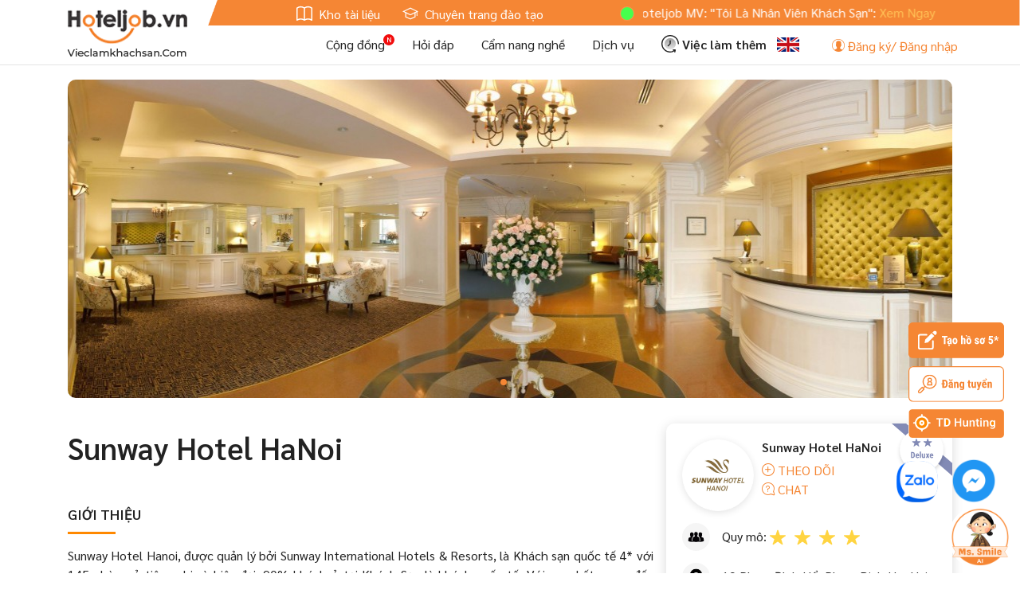

--- FILE ---
content_type: text/html; charset=UTF-8
request_url: https://www.hoteljob.vn/gian-tuyen-dung/4889-sunway-hotel-hanoi
body_size: 18281
content:
    <!DOCTYPE html>
    <html lang="vi">
    <head>
        <meta charset="utf-8">
        <title>Sunway Hotel HaNoi Tuyển dụng 4889 - Hoteljob.vn</title>
        <meta id="description" name="description" content="Sunway Hotel HaNoi tuyển dụng nhiều vị trí, việc làm tại Sunway Hotel HaNoi. Thông tin tuyển dụng Sunway Hotel HaNoi trên Hoteljob.vn - 4889">
<meta id="organization-Email" name="organization-Email" content="info@hoteljob.vn">
<meta id="copyright" name="copyright" content="Copyright 2010 - Hoteljob - info@hoteljob.vn - 84-4-62750274">
<meta id="google-site-verification" name="google-site-verification" content="Ww5OvK9i-IN20sR4-Lklx3ztFAHPezL9YzgPZogABzQ">
<meta id="coverage" name="coverage" content="Worldwide">
<meta id="identifier" name="identifier" content="https://www.hoteljob.vn/">
<meta id="robots" name="robots" content="index, follow">
<meta id="googlebot" name="googlebot" content="index, follow">
<meta id="meta_h1" name="meta_h1" content="Website tuyển dụng việc làm Nhà hàng, khách sạn Hoteljob.vn">
<meta id="anchortext" name="anchortext" content="&lt;p style=&quot;text-align: center;margin: 0;&quot;&gt;&lt;a href=&quot;http://www.hoteljob.vn/&quot; style=&quot;color:inherit&quot;&gt;việc làm nhà hàng&lt;/a&gt;, 
&lt;a style=&quot;color:inherit&quot; href=&quot;https://www.hoteljob.vn/&quot;&gt;tuyển dụng nhà hàng&lt;/a&gt;, 
&lt;a style=&quot;color:inherit&quot; href=&quot;https://www.hoteljob.vn/&quot;&gt;việc làm nhà hàng khách sạn&lt;/a&gt;&lt;/p&gt;">
<meta id="event_text" name="event_text" content="Hoteljob.vn - Ngày hội tuyển dụng online tại Đà Nẵng - Hội An. Với hơn 500 khách sạn - nhà hàng - resort và 30,000 ứng viên">
<meta id="fb:app_id" property="fb:app_id" content="379753625503662">
<meta id="og:url" property="og:url" content="https://www.hoteljob.vn/gian-tuyen-dung/4889-sunway-hotel-hanoi">
<meta id="og:type" property="og:type" content="article">
<meta id="og:title" property="og:title" content="Sunway Hotel HaNoi Tuyển dụng 4889 - Hoteljob.vn">
<meta id="og:description" property="og:meta_description" content="Sunway Hotel HaNoi tuyển dụng nhiều vị trí, việc làm tại Sunway Hotel HaNoi. Thông tin tuyển dụng Sunway Hotel HaNoi trên Hoteljob.vn - 4889">
<meta id="og:image" property="og:image" content="https://www.hoteljob.vn/uploads/images/2022/07/20/62d75fa7231de7_42313392.jpg">
<link href="/assets4/css/cropper.css" rel="stylesheet">
<link href="/cong-dong/frontend/js/notification/notification.css?v=20251028002" rel="stylesheet">        <meta name="csrf-param" content="_csrf">
    <meta name="csrf-token" content="MG1VbnFuVUdCIDsnBFssLWYyEjcTNhgVVCIYHEQ2GDNTPxkBJil4Pw==">
        <link rel="canonical" href="https://www.hoteljob.vn/gian-tuyen-dung/4889-sunway-hotel-hanoi"/>
        <meta name="viewport"
              content="width=device-width, height=device-height, initial-scale=1.0, maximum-scale=1.0, user-scalable=no">
        <link href="/public/htj/style.min.css?v=20251028002" rel="stylesheet">
        <link href="/assets_2020/css/custom_home.css?v=20251028002" rel="stylesheet">
        <link href="https://fonts.googleapis.com/css2?family=Sarabun:wght@300;400;500;600&display=swap"
              rel="stylesheet">
        <link rel="stylesheet" href="https://cdnjs.cloudflare.com/ajax/libs/font-awesome/6.2.1/css/all.min.css"
              integrity="sha512-MV7K8+y+gLIBoVD59lQIYicR65iaqukzvf/nwasF0nqhPay5w/9lJmVM2hMDcnK1OnMGCdVK+iQrJ7lzPJQd1w=="
              crossorigin="anonymous" referrerpolicy="no-referrer"/>

        <!-- Google Snippets -->
        <script type="application/ld+json">
{"@context":"http:\/\/schema.org","@type":"WebSite","url":"https:\/\/www.hoteljob.vn","potentialAction":{"@type":"SearchAction","target":"https:\/\/www.hoteljob.vn\/tim-viec?keyword={search_term_string}","query-input":"required name=search_term_string"}}</script>        <script type="application/ld+json">
{"@context":"http:\/\/schema.org","@type":"Organization","url":"https:\/\/www.hoteljob.vn","contactPoint":[{"@type":"ContactPoint","telephone":"+84 091 949 0330","contactType":"customer service"}]}</script>        <script type="application/ld+json">
{"@context":"http:\/\/schema.org","@type":"Organization","url":"https:\/\/www.hoteljob.vn","logo":"https:\/\/www.hoteljob.vn\/images\/hoteljob.png"}</script>        <script type="application/ld+json">
{"@context":"http:\/\/schema.org","@type":"Person","name":"SANTA VIETNAM","url":"https:\/\/www.hoteljob.vn","sameAs":["https:\/\/www.facebook.com\/hoteljob.vn","https:\/\/www.linkedin.com\/company\/hoteljob-viec-lam-khach-san-nha-hang","https:\/\/www.youtube.com\/c\/HoteljobTV"]}</script>                <script type="application/ld+json">
{"@context":"https:\/\/schema.org","@type":"Corporation","name":"Hoteljob.vn","url":"https:\/\/www.hoteljob.vn\/","logo":"https:\/\/www.hoteljob.vn\/public\/images\/logo\/hoteljob_main.png","sameAs":["https:\/\/www.facebook.com\/hoteljob.vn","https:\/\/twitter.com\/hotel_job_vn","https:\/\/www.youtube.com\/channel\/UC4w0qoY99klgkUUUsDnnGsg\/about","https:\/\/www.linkedin.com\/company\/hoteljob-viec-lam-khach-san-nha-hang\/","https:\/\/www.pinterest.com\/hoteljobvietnam","https:\/\/hoteljobvn.tumblr.com\/","https:\/\/git.project-hobbit.eu\/hoteljobvietnam","https:\/\/www.hoteljob.vn\/"]}</script>        <script type="application/ld+json">
{"@context":"https:\/\/schema.org","@type":"LocalBusiness","name":"Hoteljob.vn","image":"https:\/\/www.hoteljob.vn\/public\/images\/logo\/hoteljob_main.png","@id":"","url":"https:\/\/www.hoteljob.vn\/","telephone":"091 949 0330","priceRange":"VN\u0110","address":{"@type":"PostalAddress","streetAddress":"17 Nguyen Phan Vinh, Cam An, Hoi An, Quang Nam, Viet Nam","addressLocality":"Hoi An","postalCode":"560000","addressCountry":"VN"},"geo":{"@type":"GeoCoordinates","latitude":15.9075971,"longitude":108.3464133},"openingHoursSpecification":{"@type":"OpeningHoursSpecification","dayOfWeek":["Monday","Tuesday","Wednesday","Thursday","Friday","Saturday","Sunday"],"opens":"00:00","closes":"23:59"},"sameAs":["https:\/\/www.facebook.com\/hoteljob.vn","https:\/\/twitter.com\/hotel_job_vn","https:\/\/www.youtube.com\/channel\/UC4w0qoY99klgkUUUsDnnGsg\/about","https:\/\/www.linkedin.com\/company\/hoteljob-viec-lam-khach-san-nha-hang\/","https:\/\/www.pinterest.com\/hoteljobvietnam","https:\/\/hoteljobvn.tumblr.com\/","https:\/\/git.project-hobbit.eu\/hoteljobvietnam","https:\/\/www.hoteljob.vn\/"]}</script>        <!-- End Google Snippets -->

        <script type="text/javascript">
            var baseUrl = 'https://www.hoteljob.vn/';
            var isMobile = 0;
            var user_id = 0;
        </script>

        <script type="application/ld+json">
            {
                "@context": "https://schema.org",
                "@type": "Corporation",
                "name": "Tuyển dụng khách sạn, việc làm khách sạn, nhà hàng - Hoteljob.vn",
                "alternateName": "Hoteljob",
                "url": "https://www.hoteljob.vn/",
                "logo": "https://www.hoteljob.vn/public/images/logo/hoteljob_main.png",
                "contactPoint": {
                    "@type": "ContactPoint",
                    "telephone": "091.949.0330",
                    "contactType": "technical support",
                    "contactOption": "TollFree",
                    "areaServed": "VN",
                    "availableLanguage": "Vietnamese"
                },
                "sameAs": [
                    "https://www.youtube.com/@hoteljob_vn",
                    "https://www.pinterest.com/hoteljob_vn/",
                    "https://x.com/_hoteljob",
                    "https://www.reddit.com/user/hoteljob_vn/",
                    "https://www.behance.net/hoteljob",
                    "https://www.deviantart.com/hoteljob",
                    "https://www.band.us/band/99166112",
                    "https://www.instapaper.com/p/hoteljob"
                    "https://www.facebook.com/hoteljob.vn"
                    "https://www.linkedin.com/company/hoteljob-viec-lam-khach-san-nha-hang"
                ]
            }
        </script>

        <script type="application/ld+json">
            {
                "@context": "https://schema.org",
                "@type": "ProfessionalService",
                "name": "Tuyển dụng khách sạn, việc làm khách sạn, nhà hàng - Hoteljob.vn",
                "image": "https://www.hoteljob.vn/public/images/logo/hoteljob_main.png",
                "@id": "https://www.hoteljob.vn/",
                "url": "https://www.hoteljob.vn/",
                "telephone": "091.949.0330",
                "address": {
                    "@type": "PostalAddress",
                    "streetAddress": "97 Doãn Kế Thiện, phường Phú Diễn, thành phố Hà Nội",
                    "addressLocality": "Hà Nội",
                    "postalCode": "100000",
                    "addressCountry": "VN"
                },
                "geo": {
                    "@type": "GeoCoordinates",
                    "latitude": 21.0412108,
                    "longitude": 105.7781452
                },
                "openingHoursSpecification": {
                    "@type": "OpeningHoursSpecification",
                    "dayOfWeek": [
                        "Monday",
                        "Tuesday",
                        "Wednesday",
                        "Thursday",
                        "Friday",
                        "Saturday",
                        "Sunday"
                    ],
                    "opens": "00:00",
                    "closes": "23:59"
                },
                "sameAs": [
                    "https://www.youtube.com/@hoteljob_vn",
                    "https://www.pinterest.com/hoteljob_vn/",
                    "https://x.com/_hoteljob",
                    "https://www.reddit.com/user/hoteljob_vn/",
                    "https://www.behance.net/hoteljob",
                    "https://www.deviantart.com/hoteljob",
                    "https://www.band.us/band/99166112",
                    "https://www.instapaper.com/p/hoteljob"
                    "https://www.facebook.com/hoteljob.vn"
                    "https://www.linkedin.com/company/hoteljob-viec-lam-khach-san-nha-hang"
                ]
            }
        </script>
            </head>
    <body>
        <div class="loading-ajax"></div>
    
            <div id="top-header">
            <div class="container container-lg">
                <div class="clearfix">
                    <div class="float-left">
                        <ul>
                            <li><a rel="nofollow" href="http://book.hoteljob.vn/" target="_blank"><img
                                            data-src="/public/htj/img/kho-tai-lieu.svg"> Kho tài liệu                                </a></li>
                            <li><a rel="nofollow" href="https://edu.hoteljob.vn/" target="_blank"><img
                                            data-src="/public/htj/img/chuyen-trang-dao-tao.svg"> Chuyên trang đào tạo                                </a></li>
                            <!--<li><a rel="nofollow" href="http://old.hoteljob.vn/" target="_blank"><img data-src="/public/htj/img/viec-lam-them.svg"> Về giao diện cũ</a></li>-->
                        </ul>
                    </div>
                    <div class="float-right flash-news">
                        <div class="ticker">
                            <div class="title">
                                <span class="pulse"></span>
                            </div>
                            <div class="news">
                                                                    <marquee class="news-content" behavior="scroll" direction="left"
                                             onmouseover="this.stop();" onmouseout="this.start();">
                                        <p>Hoteljob MV: &quot;T&ocirc;i L&agrave; Nh&acirc;n Vi&ecirc;n Kh&aacute;ch Sạn&quot;: <a href="https://www.youtube.com/watch?v=WjTB9c1Cq14">Xem Ngay</a></p>
<p>Hoteljob.vn ra mắt phi&ecirc;n bản App Mobile cho 2 hệ điều h&agrave;nh IOS (<a href="https://itunes.apple.com/us/app/hoteljob-vn/id1446743802?ls=1&amp;mt=8">Tại đ&acirc;y</a>) v&agrave; Android (<a href="https://play.google.com/store/apps/details?id=com.hoteljob.vn">Tại đ&acirc;y</a>)</p>
                                    </marquee>
                                                            </div>
                        </div>
                    </div>
                </div>
            </div>
        </div>
        <header id="header" class="clearfix fixed-top">
    <div class="container-lg container">
        <div class="logo float-left">
            <a href="/"><img src="/public/images/logo/hoteljob_main.png" alt="Hoteljob Logo" style="width: auto; height: 66px;"></a>
        </div>
        <ul class="nav-header float-right">
            <li><a rel="nofollow" href="/cong-dong/">Cộng đồng</a><img data-src="/public/htj/img/new-icon.svg" class="new-icon" alt=""></li>
            <li><a href="/hoi-dap">Hỏi đáp</a></li>
            <li><a rel="nofollow" href="/tin-tuc">Cẩm nang nghề</a></li>
            <li><a rel="nofollow" href="/pricing">Dịch vụ</a></li>
            <!-- <li><a rel="nofollow" class="font-weight-bold" href="/job-nearby"><img data-src="/public/htj/img/viec-gan-ban.svg" alt=""> Việc gần bạn</a></li> -->
            <li><a rel="nofollow" class="font-weight-bold" href="https://lamthem.hoteljob.vn/" target="_blank"><img data-src="/public/htj/img/viec-lam-them.svg" alt=""> Việc làm thêm</a></li>
        </ul>
        <ul class="notiapp header-icon">
                            <li>
                    <a onclick="language.change('en-US')" href="javascript:void(0)" class="change-language"><img src="/public/img/en.gif" alt="Language EN" title="en"></a>
                </li>
            			<!-- mở cho cả user chưa đang nhập-->
			
<li class="htj-chat">
    <div class="chat-right-fixed ng-hide" ng-controller="NotificationController" ng-show="data.chatOpen" ng-click="chatWindowOnClick()">
		<div class="box-left" ng-show="data.showConversations">
			<div class="header">
				<span>Chat</span>
				<a href ng-click="data.chatOpen=false" class="chat-btn pull-right ng-hide" ng-show="data.isResponsive">&times;</a>
			</div>
			<div class="chat-list-user chat-conversations">
				<div class="chat-tabs">
					<button class="chat-tab" ng-class="{active: data.activeTab === 'community'}" ng-click="switchTab('community')">
					Cộng đồng
					</button>
					<button class="chat-tab" ng-class="{active: data.activeTab === 'assistant'}" ng-click="switchTab('assistant')">
					Trợ lý ảo
					</button>
				</div>
				<div class="list-item scroll-style">
					<!-- Tab Cộng đồng -->
					<div ng-show="data.activeTab === 'community'">
						<div ng-show="data.conversationList.length === 0" class="empty-conversations">
							<div style="text-align: center; padding: 20px; color: #888">
								<p style="margin: 0; font-size: 12px">Chưa có cuộc trò chuyện nào</p>
							</div>
						</div>
						<div
							ng-repeat="item in data.conversationList"
							class="user user-{{item.userId}}"
							ng-click="showChatWindow(item.userId, item.userName, item.avatar)"
							ng-class="{unread:!item.read,active:data.activeChatUserId==item.userId}"
							>
							<img class="avatar img-circle" ng-src="{{item.avatar}}" />
							<span class="name">{{item.userName}}</span>
							<span class="time">{{item.displayTime}}</span>
							<span class="last-message">{{getConversationLastMessageDisplayText(item.lastMessage)}}</span>
							<span class="online-status" ng-class="data.userOnline[item.userId]==1?'online':''"></span>
						</div>
					</div>
					<!-- Tab Trợ lý ảo -->
					<div ng-show="data.activeTab === 'assistant'">
						<div
							class="user user-999999"
							ng-click="showChatWindow(999999, 'Ms Smile', 'https://hoteljob.vn/js/n8n-chat/AI-chatbot-HTJ.png')"
							ng-class="{active:data.activeChatUserId==999999}"
							>
							<img class="avatar img-circle" src="https://hoteljob.vn/js/n8n-chat/AI-chatbot-HTJ.png" />
							<span class="name">Ms Smile</span>
							<span class="time"></span>
							<span class="last-message">Chat bot</span>
							<span class="online-status online"></span>
						</div>
					</div>
				</div>
			</div>
		</div>
		<div class="box-right">
			<div class="header">
				<a class="back ng-hide" ng-show="data.isResponsive" ng-click="data.showConversations=true"
					><img src="/cong-dong/frontend/js/notification/images/back.svg" width="20"
					/></a>
				<span ng-bind="data.currentTitle"></span>&nbsp;
				<a href ng-click="data.chatOpen=false" class="chat-btn pull-right">&times;</a>
			</div>
			<div class="chat-box">
				<div class="empty">
					<img style="float: none" src="/cong-dong/frontend/js/notification/images/mail.png" />
					<p>Truy cập trang cá nhân của thành viên ấn "Nhắn tin" để tạo cuộc trò chuyện mới.</p>
				</div>
				<div
					ng-repeat="chatWindow in data.chatWindowList"
					class="chat-window user-{{chatWindow.chatUserId}} open"
					ng-show="data.activeChatUserId == chatWindow.chatUserId"
					>
					<div class="chat-window-content scroll-style">
						<div class="send-product ng-hide" ng-show="data.productObject">
							<a class="close" ng-click="data.productObject=false">&times;</a>
							<div>
								<img class="image" ng-src="{{data.productObject.image}}" />
								<div class="info">
									<p class="title" ng-bind="data.productObject.name"></p>
									<p class="price" ng-bind="data.productObject.price" ng-show="data.productObject.price">500.000d</p>
								</div>
							</div>
							<p class="text-center margin-0">
								<button
									class="btn btn-success btn-sm"
									ng-click="onSendProduct(chatWindow.chatUserId, chatWindow.chatUserName, chatWindow.chatUserAvatar);"
									>
								Gửi sản phẩm
								</button>
							</p>
						</div>
						<p class="text-center log-loading" ng-show="data.activeTab !== 'assistant' && chatWindow.chatUserId != 999999">
							<i class="fa fa-refresh fa-spin"></i>
						</p>
						<p
							class="text-center show-more ng-hide"
							ng-show="data.loadMoreFromId[chatWindow.chatUserId] != '' && data.activeTab !== 'assistant' && chatWindow.chatUserId != 999999"
							>
							<a
								href="javascript:void(0)"
								ng-click="showMoreChatClick('private', chatWindow.chatUserId, data.loadMoreFromId[chatWindow.chatUserId]);"
								>Tải tin nhắn cũ</a
								>
						</p>
						<div class="list-items"></div>
					</div>
					<form
						class="chat-window-form"
						ng-submit="onChatFormSubmit(chatWindow.chatUserId, chatWindow.chatUserName, chatWindow.chatUserAvatar);"
						>
						<a href class="attach" ng-click="openStickerWindow($event)" ng-show="data.activeTab !== 'assistant'"
							><img width="24" src="/cong-dong/frontend/js/notification/images/emoticons/facebook/facebook-smiley-face.png"
							/></a>
						<input ng-model="data.chatMessage[chatWindow.chatUserId]" placeholder="Nhập tin nhắn..." />
						<button href class="send">
						<img style="float: none; width: 24px" src="/cong-dong/frontend/js/notification/images/send.png" />
						</button>
					</form>
					<div class="stickers ng-hide" ng-show="data.stickerPickerOpen" ng-click="stickerWindowOnClick($event)">
						<a
							ng-repeat="sticker in data.stickers"
							ng-click="onSendSticker(chatWindow.chatUserId, chatWindow.chatUserName, chatWindow.chatUserAvatar, sticker);"
							><img ng-src="{{getTickerUrl(sticker)}}"
							/></a>
					</div>
				</div>
			</div>
		</div>
	</div>

    <div ng-controller="NotificationController" class="menu-chat">
					<button
			  class="show-chat-assistant-btn ng-hide"
			  ng-show="data.chatOpen==false"
			  ng-click="data.chatOpen=true; switchTab('assistant')"
			>
			  <img width="80" src="https://hoteljob.vn/js/n8n-chat/AI-chatbot-HTJ.png" />
			</button>
		    </div>
</li>                            <li><a data-toggle="modal" data-target="#loginModal" href="#"><i class="icon-user"></i> Đăng ký/ Đăng nhập</a></li>
                    </ul>
    </div>
</header>        
<main>
    <!------------------- Slider ------------------->
    
    <div id="data-crop-info" class="d-none">
        <span class="standard-width">1140</span>
        <span class="standard-height">400</span>
    </div>
    <div id="data-object-info" class="d-none">
        <span class="object-id">4889</span>
        <span class="object-type">1</span>
        <span class="user-id"></span>
    </div>

    <script type="text/javascript">
        var employer_id = 4889;
    </script>

    <section>
        <div class="container">
            <div class="swiper-container swiper-container-banner swiper-employer-banner">
                <div class="swiper-wrapper">
                                                                                                    <div class="swiper-slide">
                                <img src="/uploads/images/18-03-06-11/TheLobby2_crop_1170_400_100.jpg" class="img-responsive"
                                     alt=""
                                     title="">
                            </div>
                                                                                <div class="swiper-slide">
                                <img src="/uploads/images/18-05-22-08/MeetingSetup_crop_1170_400_100.jpg" class="img-responsive"
                                     alt=""
                                     title="">
                            </div>
                                                            </div>
                <div class="swiper-pagination"></div>
            </div>
        </div>
    </section>




    <section class="py-lg-4">
        <div class="container">
            <div class="row">
                <div class="col-lg-8">
                    <!------------------- Giới thiệu ------------------->
                    <h1 class="my-3 t38 font-weight-bold">Sunway Hotel HaNoi</h1>

                    <h2 class="h2-detail-title">Giới thiệu</h2>
                    <div class="htj-content content-block"><p
                                class="show-read-more">Sunway Hotel Hanoi, được quản l&yacute; bởi Sunway International Hotels &amp; Resorts, l&agrave; Kh&aacute;ch sạn quốc tế 4* với 145 ph&ograve;ng ở tiện nghi v&agrave; hiện đại, 90% kh&aacute;ch ở tại Kh&aacute;ch Sạn l&agrave; kh&aacute;ch quốc tế. Với cam kết mang đến dịch vụ &ldquo;Chu đ&aacute;o đến từng c&aacute; nh&acirc;n&rdquo;, Sunway đang kh&ocirc;ng ngừng n&acirc;ng cao chất lượng dịch vụ đế hướng tới sự ph&aacute;t triển bền vững. Nếu bạn thực sự mong muốn c&oacute; cơ hội ph&aacute;t triển sự nghiệp trong ng&agrave;nh Kh&aacute;ch sạn, h&atilde;y li&ecirc;n hệ với ch&uacute;ng t&ocirc;i để ứng tuyển.</p></div>
                    <!------------------- Vị trí tuyển dụng ------------------->
                    <div class=" my-5">
    <h2 class="h2-detail-title mt-0">Vị trí tuyển dụng</h2>
    <div class="job-contain">
        <div class="row">
                            <div class="col-lg-12">
                    <div class="alert alert-info">
                        <strong>Thông báo!</strong> Hiện tại công ty đang ngừng tuyển dụng, vui lòng về <a href="https://www.hoteljob.vn/"><b class="text-primary">Trang chủ</b></a> để tìm kiếm nhiều việc làm hấp dẫn.
                    </div>
                </div>
                    </div>
            </div>
</div>

                    <!------------------- Bình luận, đánh giá ------------------->
                    <link rel="stylesheet" href="/public/htj/comment_rating.min.css">

<div id="comment_employer" class="clearfix"></div>
<div class="row employer_point mt-30">
    <div class="col-lg-5 rating">
        <p>ĐÁNH GIÁ</p>
        <div class="hotel-review__progress col-lg-12 col-sm-12">
            <div class="glsr-shortcode employer-reviews-summary glsr-ltr">
                <div class="glsr-percentage-bars">
                    <p class="rating-avg">5.0</p>
                    <div class="glsr-bar"><span class="glsr-bar-label"></span><span class="glsr-bar-background"><span
                                    class="glsr-bar-percent" style="width:50%;"></span></span></div>
                    <p class="rating-text">TỐT</p>
                    <p class="rating-total"><i class="glyphicon glyphicon-user"></i>
                        <span>5</span> ĐÁNH GIÁ</p>
                </div>
            </div>
        </div>
    </div>
    <div class="col-lg-7">
        <p class="comment-policy"><a href="javascript:void(0)" data-toggle="modal" data-target="#modal-rating-policy"><i
                        class="ion-information-circled"></i> Chính sách nhận xét</a></p>
        <div class="hotel-review__progress col-lg-12 col-sm-12">
            <div class="glsr-shortcode shortcode-site-reviews-summary glsr-ltr">
                <div class="glsr-percentage-bars">
                    <div class="glsr-bar" id="point_enviroment"><span
                                class="glsr-bar-label">Môi trường làm việc</span><span
                                class="glsr-bar-background"><span class="glsr-bar-percent"
                                                                  style="width:50%;"></span></span><span
                                class="glsr-bar-count">5/10</span></div>
                    <div class="glsr-bar" id="point_benefit"><span
                                class="glsr-bar-label">Chế độ đãi ngộ</span><span
                                class="glsr-bar-background"><span class="glsr-bar-percent"
                                                                  style="width:50%;"></span></span><span
                                class="glsr-bar-count">5/10</span></div>
                    <div class="glsr-bar" id="point_work_location"><span
                                class="glsr-bar-label">Địa điểm làm việc</span><span
                                class="glsr-bar-background"><span class="glsr-bar-percent"
                                                                  style="width:50%;"></span></span><span
                                class="glsr-bar-count">5/10</span></div>
                </div>
            </div>
        </div>
    </div>
</div>

<ul class="nav nav-tabs htj-nav-tabs mt-20 htj-nav-tabs-2item">
    <li class="nav-item">
        <a class="nav-link active" data-toggle="tab" href="#binhluantab">Bình luận (<span
                    id="total-comments">5</span>)</a>
    </li>
    <li class="nav-item">
                    <a class="nav-link" href="/gian-tuyen-dung/4889-sunway-hotel-hanoi/review">
                Đánh giá (<span id="total-ratings">5</span>)
            </a>
            </li>
</ul>

<div class="tab-content htj-tab-content htj-nav-tabs-2item mt-3">
    <div class="tab-pane active" id="binhluantab">
        <!-- Comment form -->
        <form id="commentForm" action="/comment/insert" method="post">
            <input type="hidden" name="vote" id="comment_vote" value="5">
            <input type="hidden" name="object" value="2">
            <input type="hidden" name="ref" value="4889">
            <div class="form-group">
                <textarea name="content"
                          id="comment_content" data-toggle="modal" data-target="#loginModal" class="form-control btn-14"
                          rows="3" placeholder="Viết bình luận..."></textarea>
            </div>
            <div class="row">
                <div class="col-7">
                                            <div class="vote_star edit">
                            <span data-vote-star="1" class="icon-star" aria-hidden="true" data-toggle="tooltip"
                                  data-placement="bottom" title="Quá kém"></span>
                            <span data-vote-star="2" class="icon-star" aria-hidden="true" data-toggle="tooltip"
                                  data-placement="bottom" title="Kém"></span>
                            <span data-vote-star="3" class="icon-star" aria-hidden="true" data-toggle="tooltip"
                                  data-placement="bottom" title="Trung bình"></span>
                            <span data-vote-star="4" class="icon-star" aria-hidden="true" data-toggle="tooltip"
                                  data-placement="bottom" title="Tạm được"></span>
                            <span data-vote-star="5" class="icon-star" aria-hidden="true" data-toggle="tooltip"
                                  data-placement="bottom" title="Tốt"></span>
                        </div>
                                    </div>
                <div class="col-5">
                    <button type="submit"
                            class="btn btn-default btn-block btn-14">Gửi bình luận</button>
                </div>
                <img class="mt-2 block-hide" src="/images/ajax-loader3.gif" id="upload_cover_loading">
            </div>
        </form>

        <!-- List comment -->
        <div class="comment-cotain mt-30" id="comment_list" data-object="2" data-ref="4889"
             can-edit="0"></div>
    </div>
    <div class="tab-pane" id="danhgiatab">
        <div class="row form-rating d-none">
            <div class="col-lg-7">
                <!-- Rating form -->
                <form id="ratingForm" action="/rating/insert" method="post">
                    <input name="_csrf" value="MG1VbnFuVUdCIDsnBFssLWYyEjcTNhgVVCIYHEQ2GDNTPxkBJil4Pw=="
                           type="hidden">
                    <input name="employer_id" value="4889" type="hidden">
                    <input name="point_enviroment" value="1" type="hidden">
                    <input name="point_benefit" value="1" type="hidden">
                    <input name="point_work_location" value="1" type="hidden">
                    <input name="is_anonymous" value="0" type="hidden">

                    <div class="input-container">
                        <input name="title" data-toggle="modal" data-target="#loginModal"                               class="form-control" type="text" maxlength="255"
                               placeholder="Tiêu đề đánh giá">
                        <textarea
                                name="content" data-toggle="modal" data-target="#loginModal" class="form-control mt-2"
                                rows="3" placeholder="Nội dung đánh giá"></textarea>
                        <span class="add-pictures" data-toggle="modal"
                              data-target="#loginModal"><i
                                    class="ion-ios-plus-empty"></i> <span
                                    id="total-photos">Thêm ảnh</span></span>
                        <button class="btn btn-primary mt-2" type="submit">
                            <i class="glyphicon glyphicon-send"></i> Gửi đánh giá                        </button>
                        <img class="d-none mt-2" src="/public/images/ajax-loader3.gif" id="rating_form_loading">
                    </div>
                </form>
            </div>
            <div class="col-lg-5">
                <div class="user-rating glsr-shortcode shortcode-site-reviews-summary glsr-ltr">
                    <label><input type="checkbox" value="1"
                                  id="rating-anonymous"/> Đánh giá ẩn danh</label>
                    <div class="glsr-percentage-bars">
                        <div class="glsr-bar"><span
                                    class="glsr-bar-label">Môi trường làm việc</span>
                            <select id="rating-enviroment" name="rating" autocomplete="off">
                                <option value="1" selected="selected">1</option>
                                <option value="2">2</option>
                                <option value="3">3</option>
                                <option value="4">4</option>
                                <option value="5">5</option>
                                <option value="6">6</option>
                                <option value="7">7</option>
                                <option value="8">8</option>
                                <option value="9">9</option>
                                <option value="10">10</option>
                            </select>
                        </div>
                        <div class="glsr-bar"><span class="glsr-bar-label">Chế độ đãi ngộ</span>
                            <select id="rating-benefit" name="rating" autocomplete="off">
                                <option value="1" selected="selected">1</option>
                                <option value="2">2</option>
                                <option value="3">3</option>
                                <option value="4">4</option>
                                <option value="5">5</option>
                                <option value="6">6</option>
                                <option value="7">7</option>
                                <option value="8">8</option>
                                <option value="9">9</option>
                                <option value="10">10</option>
                            </select>
                        </div>
                        <div class="glsr-bar"><span
                                    class="glsr-bar-label">Địa điểm làm việc</span>
                            <select id="rating-work-location" name="rating" autocomplete="off">
                                <option value="1" selected="selected">1</option>
                                <option value="2">2</option>
                                <option value="3">3</option>
                                <option value="4">4</option>
                                <option value="5">5</option>
                                <option value="6">6</option>
                                <option value="7">7</option>
                                <option value="8">8</option>
                                <option value="9">9</option>
                                <option value="10">10</option>
                            </select>
                        </div>
                    </div>
                </div>
            </div>
        </div>
        <div class="row is-write-rating d-none">
            <div class="col-lg-12">
                <p class="comments-title text-success text-center">BẠN ĐÃ ĐÁNH GIÁ CHO NTD NÀY</p>
            </div>
        </div>

        <!-- List rating detail -->
        <div class="row rating-detail">
            <div class="content-inner">
                <div class="widget-title-wrap m-text-center">
                    <p class="widget-title"><span
                                class="rating-total-2">5</span> THÀNH VIÊN ĐÃ ĐÁNH GIÁ</p>
                </div>
                <div class="row d-flex sort-row">
                    <div class="col-lg-3 m-text-center">
                        <p class="text-secondary">Sắp xếp đánh giá:</p>
                    </div>
                    <div class="col-auto mr-10">
                        <div class="btn-group dropdow">
                            <button class="btn btn-default dropdown-toggle" type="button"
                                    data-toggle="dropdown">Liên quan</button>
                            <ul class="dropdown-menu sort-by">
                                <li><a class="dropdown-item" href="javascript:void(0)" data-value="1"
                                       class="active">Mới nhất</a></li>
                                <li><a class="dropdown-item" href="javascript:void(0)"
                                       data-value="2">Cao đến thấp</a></li>
                                <li><a class="dropdown-item" href="javascript:void(0)"
                                       data-value="3">Thấp đến cao</a></li>
                            </ul>
                        </div>
                    </div>
                    <div class="col-auto mr-10">
                        <div class="btn-group dropdow">
                            <button class="btn btn-default dropdown-toggle" type="button"
                                    data-toggle="dropdown">Môi trường làm việc</button>
                            <ul class="dropdown-menu sort-enviroment">
                                                                    <li><a class="dropdown-item" href="javascript:void(0)"
                                           data-value="1">1</a></li>
                                                                    <li><a class="dropdown-item" href="javascript:void(0)"
                                           data-value="2">2</a></li>
                                                                    <li><a class="dropdown-item" href="javascript:void(0)"
                                           data-value="3">3</a></li>
                                                                    <li><a class="dropdown-item" href="javascript:void(0)"
                                           data-value="4">4</a></li>
                                                                    <li><a class="dropdown-item" href="javascript:void(0)"
                                           data-value="5">5</a></li>
                                                                    <li><a class="dropdown-item" href="javascript:void(0)"
                                           data-value="6">6</a></li>
                                                                    <li><a class="dropdown-item" href="javascript:void(0)"
                                           data-value="7">7</a></li>
                                                                    <li><a class="dropdown-item" href="javascript:void(0)"
                                           data-value="8">8</a></li>
                                                                    <li><a class="dropdown-item" href="javascript:void(0)"
                                           data-value="9">9</a></li>
                                                                    <li><a class="dropdown-item" href="javascript:void(0)"
                                           data-value="10">10</a></li>
                                                            </ul>
                        </div>
                    </div>
                    <div class="col-auto mr-10">
                        <div class="btn-group dropdow">
                            <button class="btn btn-default dropdown-toggle" type="button"
                                    data-toggle="dropdown">Chế độ đãi ngộ</button>
                            <ul class="dropdown-menu sort-benefit">
                                                                    <li><a class="dropdown-item" href="javascript:void(0)"
                                           data-value="1">1</a></li>
                                                                    <li><a class="dropdown-item" href="javascript:void(0)"
                                           data-value="2">2</a></li>
                                                                    <li><a class="dropdown-item" href="javascript:void(0)"
                                           data-value="3">3</a></li>
                                                                    <li><a class="dropdown-item" href="javascript:void(0)"
                                           data-value="4">4</a></li>
                                                                    <li><a class="dropdown-item" href="javascript:void(0)"
                                           data-value="5">5</a></li>
                                                                    <li><a class="dropdown-item" href="javascript:void(0)"
                                           data-value="6">6</a></li>
                                                                    <li><a class="dropdown-item" href="javascript:void(0)"
                                           data-value="7">7</a></li>
                                                                    <li><a class="dropdown-item" href="javascript:void(0)"
                                           data-value="8">8</a></li>
                                                                    <li><a class="dropdown-item" href="javascript:void(0)"
                                           data-value="9">9</a></li>
                                                                    <li><a class="dropdown-item" href="javascript:void(0)"
                                           data-value="10">10</a></li>
                                                            </ul>
                        </div>
                    </div>
                    <div class="col-auto">
                        <div class="btn-group dropdow">
                            <button class="btn btn-default dropdown-toggle" type="button"
                                    data-toggle="dropdown">Địa điểm làm việc</button>
                            <ul class="dropdown-menu sort-work-location">
                                                                    <li><a class="dropdown-item" href="javascript:void(0)"
                                           data-value="1">1</a></li>
                                                                    <li><a class="dropdown-item" href="javascript:void(0)"
                                           data-value="2">2</a></li>
                                                                    <li><a class="dropdown-item" href="javascript:void(0)"
                                           data-value="3">3</a></li>
                                                                    <li><a class="dropdown-item" href="javascript:void(0)"
                                           data-value="4">4</a></li>
                                                                    <li><a class="dropdown-item" href="javascript:void(0)"
                                           data-value="5">5</a></li>
                                                                    <li><a class="dropdown-item" href="javascript:void(0)"
                                           data-value="6">6</a></li>
                                                                    <li><a class="dropdown-item" href="javascript:void(0)"
                                           data-value="7">7</a></li>
                                                                    <li><a class="dropdown-item" href="javascript:void(0)"
                                           data-value="8">8</a></li>
                                                                    <li><a class="dropdown-item" href="javascript:void(0)"
                                           data-value="9">9</a></li>
                                                                    <li><a class="dropdown-item" href="javascript:void(0)"
                                           data-value="10">10</a></li>
                                                            </ul>
                        </div>
                    </div>
                </div>
                <div class="clearfix"></div>

                <!-- load ajax html -->
                <div class="comment-content comments" id="list-rating" data-employer-id="4889"></div>
            </div>
        </div>
    </div>
</div>

<!-- Modal policy -->
<div class="modal" id="modal-rating-policy">
    <div class="modal-dialog">
        <div class="modal-content">
            <!-- Modal Header -->
            <div class="modal-header">
                <p class="modal-title">Chính sách nhận xét NTD của Hoteljob.vn</p>
                <button type="button" class="close" data-dismiss="modal">&times;</button>
            </div>

            <!-- Modal body -->
            <div class="modal-body">
                <p class="text-danger">Vui lòng làm theo các chính sách này khi đánh giá một nhà tuyển dụng                    :</p>
                <p>
                    <i class="ion-information-circled"></i> Không đăng các đánh giá không thật với mục đích làm tăng
                    hoặc giảm xếp hạng <br>

                    <i class="ion-information-circled"></i> Không đăng nội dung lạm dụng, thù hận, đe dọa hoặc quấy rối
                    người khác.
                    <br>
                    <i class="ion-information-circled"></i> Không đăng nội dung chứa lời tục tĩu hoặc công kích                    <br>
                    <i class="ion-information-circled"></i> Đừng mạo danh bất kỳ người nào, không xuyên tạc mối liên kết
                    của bạn với một người hoặc tổ chức.
                    <br>
                    <i class="ion-information-circled"></i> Không đăng thông tin riêng tư bí mật của bạn và người khác,
                    như địa chỉ thực, số bằng lái xe, CMND hoặc bất kỳ thông tin nào khác thuộc về quyền sở hữu cá nhân                    <br>
                    <i class="ion-information-circled"></i> Nội dung đăng nên dễ đọc, đúng chính tả, không sử dụng viết
                    hoa và chấm câu quá nhiều.
                    <br>
                    <i class="ion-information-circled"></i> Đăng thông tin rõ ràng, có giá trị và trung thực                    .
                    <br>
                    <i class="ion-information-circled"></i> Cố gắng đăng nội dung bao gồm cả ưu điểm và nhược điểm                    .
                    <br>
                    <i class="ion-information-circled"></i> Sử dụng đúng ngữ pháp và kiểm tra chính tả của bạn                    .
                    <br>
                    <i class="ion-information-circled"></i> Hãy tử tế với người khác, không công kích hoặc đăng đánh giá
                    với mục đích triệt hạ một cá nhân hay doanh nghiệp nào đó. Cùng nhau xây dựng một môi trường văn
                    minh và lịch sự.
                </p>
            </div>
        </div>
    </div>
</div>

<!-- Modal resume-gallery -->
<div class="modal fade" id="modal-resume-gallery" tabindex="-1" role="dialog" aria-labelledby="myModalLabel">
    <div class="modal-dialog modal-lg" role="document">
        <div class="modal-content">
            <div class="modal-header">
                <p class="modal-title font-bold">Thêm hình ảnh</p>
                <button type="button" class="close" data-dismiss="modal">&times;</button>
            </div>
            <div class="modal-body">
                <div class="clone">
                    <form action="/rating/photo" class="dropzone" id="myId">
                        <input type="hidden" name="_csrf"
                               value="MG1VbnFuVUdCIDsnBFssLWYyEjcTNhgVVCIYHEQ2GDNTPxkBJil4Pw==">
                        <div class="fallback">
                            <input name="ImageUpload[picture]" type="file" multiple/>
                        </div>
                    </form>
                </div>
                <div class="clearfix"></div>
            </div>
            <div class="modal-footer">
                <button type="button" class="btn btn-primary w-100"
                        data-dismiss="modal">Xong</button>
            </div>
        </div>
    </div>
</div>

<!-- Modal rating-edit -->
<div class="modal" id="modal-rating-edit">
    <div class="modal-dialog">
        <div class="modal-content">
        </div>
    </div>
</div>
                                    </div>

                <div class="col-lg-4">
                    <!------------------- Thẻ thông tin gian (phải) ------------------->
                    
<input type="hidden" value="4889" id="employer-id">
<input type="hidden" value="" id="email-follow">

<div class="box-border-radius-shadow ntd-right-info-item mt-2">
    <img data-src="/public/htj/img/badge/vip-2.svg" class="ntd-badge" alt="">
    <div class=" media">
        <a class="avatar-item avatar-item-user" href="/gian-tuyen-dung/4889-sunway-hotel-hanoi">
            <img alt="Sunway Hotel HaNoi" title="Sunway Hotel HaNoi" src="/uploads/images/2022/07/20/62d75fa7231de7_42313392.jpg">
        </a>
        <div class="media-body">
            <h2 class="mb-2 t16 font-weight-bold"><a href="/gian-tuyen-dung/4889-sunway-hotel-hanoi">Sunway Hotel HaNoi</a></h2>
            <p class="mb-0" id="follow_employer" style="display: block"><a class="text-uppercase" href="javascript:void(0)" onclick="follow_employer()"><i class="icon-theo-doi"></i> Theo dõi</a></p>
            <p class="mb-0" id="unfollow_employer" style="display: none"><a class="text-uppercase" href="javascript:void(0)" onclick="unfollow_employer()">Đang theo dõi</a></p>
            <p class="mb-0">
                <a class="text-uppercase" href="javascript:void(0)" ng-show="1" onclick='showChatWindow(350420, "Sunway Hotel HaNoi", "/uploads/images/2022/07/20/62d75fa7231de7_42313392.jpg")'><i class="icon-hoi-dap"></i> Chat</a>
            </p>
        </div>
    </div>
    <ul class="info">
                    <li><img data-src="/public/htj/img/ntd-quymo.svg" alt=""> Quy mô: <img data-src="/public/htj/img/star-yellow.svg" alt="" style="width: 20px"><img data-src="/public/htj/img/star-yellow.svg" alt="" style="width: 20px"><img data-src="/public/htj/img/star-yellow.svg" alt="" style="width: 20px"><img data-src="/public/htj/img/star-yellow.svg" alt="" style="width: 20px">            </li>
        
        <li><img data-src="/public/htj/img/ntd-diachi.svg" alt=""> 19 Phạm Đình Hổ, Pham Dinh Ho, Hai Bà Trưng, Hà Nội, Vietnam</li>

                    <li>
                <img data-src="/public/htj/img/ntd-hotline.svg" alt="">
                                    <a href="javascript:void(0)" data-employer-id="4889" id="employer-phone" aria-hidden="true" data-toggle="tooltip" data-placement="top" title="Bấm để hiện số">0243******************</a>
                    <a href="javascript:void(0)" class="d-none" id="employer-phone-ok" aria-hidden="true" data-toggle="tooltip" data-placement="top" title="Bấm để gọi cho nhà tuyển dụng"><img class="employer-phone"/></a>
                            </li>
        
        
        
            </ul>
</div>


    <div class="box-border-radius-shadow ntd-right-info-item mt-2 text-center">

        <h2 class="mb-2 t16 font-weight-bold">Mã QR giới thiệu</h2>
        <ul class="info">
            <li><img data-src="https://quickchart.io/chart?chs=300x300&cht=qr&chld=L|2&chl=https://www.hoteljob.vn/gian-tuyen-dung/4889-sunway-hotel-hanoi" alt="" src="https://quickchart.io/chart?chs=300x300&cht=qr&chld=L|2&chl=https://www.hoteljob.vn/gian-tuyen-dung/4889-sunway-hotel-hanoi" class="qr-image border"></li>
            <!--<li>
                <button type="button" class="btn btn-outline-warning" onclick="copyImage('')">Copy ảnh</button>
            </li>-->
        </ul>
    </div>

<div class="box-border-radius-shadow ntd-right-info-item mt-2">
    <p class="mb-0 t16 font-weight-bold text-center"><a class="text-danger" href="javascript:void(0)" data-toggle="modal" data-target="#loginModal"><i class="ion-android-warning"></i> BÁO CÁO NHÀ TUYỂN DỤNG</a></p>
</div>


<script>
    var showChatWindow = function (chatUserId, chatUserName, chatUserAvatar, productObject = false) {
        if (!user_id > 0) {
            $('#loginModal').modal('show');
        }
        var ncScope = angular.element($('[ng-controller="NotificationController"]')).scope();
        ncScope.showChatWindow(chatUserId, chatUserName, chatUserAvatar, productObject)
        ncScope.$apply();
    }
</script>                </div>
            </div>
        </div>
    </section>

    <!------------------- Giới thiệu app ------------------->
    <!-- <section class="py-lg-4">
    <div class="container">
        <div class="row">
            <div class="col-lg-6">
                <img style="width: 150px" src="/public/images/logo/hoteljob_main.png" alt="">
                <h2 class="t-28 mt-4 font-weight-bold">Ra mắt phiên bản App Mobile cho 2 hệ điều hành IOS và Android</h2>
                <p class="text-muted">Xuất phát từ thực tế hơn 60% người dùng truy cập bằng smartphone, phiên bản App Mobile của Hoteljob.vn đã ra mắt để hỗ trợ nhà tuyển dụng và ứng viên ngày càng tốt hơn. Hướng đến tính tiện lợi - thân thiện - hiệu quả nên ứng dụng Hoteljob có nhiều “điểm cộng” đáng chú ý: giao diện đơn giản - tối ưu, tạo CV ứng tuyển trong vài thao tác, quản lý gian tuyển dụng dễ dàng, tin tức và tài liệu chuyên ngành cập nhật liên tục…</p>
                <div class="row">
                    <div class="col-lg-7">
                        <img data-src="/public/htj/img/qr-download-app.png" class="img-responsive" alt="">
                    </div>
                    <div class="col-lg-5">
                        <a href="https://itunes.apple.com/us/app/hoteljob-vn/id1446743802?ls=1&mt=8"><img data-src="/public/htj/img/apple_store_icon.png" class="img-responsive mt-5 px-5" alt=""></a>
                        <a href="https://play.google.com/store/apps/details?id=com.hoteljob.vn"><img data-src="/public/htj/img/google_store_icon.png" class="img-responsive px-5" alt=""></a>
                    </div>
                </div>
            </div>
            <div class="col-lg-6">
                <img data-src="/public/htj/img/phone-app.png" class="img-responsive pl-2" alt="">
            </div>
        </div>
    </div>
</section> -->

    <!------------------- Thông tin liên hệ của HTJ ------------------->
    <!-- <section>
    <div class="container">
        <h2 class="t-28 font-weight-bold">Thông tin liên hệ</h2>
        <div class="row">
            <div class="col-lg-6">
                <div class="htj-contact p-4 mt-20">
                    <div class="item media">
                        <img src="/public/images/mr_smile.png" alt="MR. SMILE" class="mr-3 avatar" style="width:100px;">
                        <div class="media-body">
                            <h3 class="title-item">MR. SMILE</h3>
                            <p class="mb-2">Hỗ trợ & tư vấn Nhà tuyển dụng (Đăng tin/ Search CV/ Head Hunt): <a href="tel:0919490330">091.949.0330</a>,
                                Mail: <a href="mailto:info@hoteljob.vn">info@hoteljob.vn</a></p>
                            <p class="mb-0">Hotline tư vấn và hỗ trợ Ứng viên: <a href="tel:0916680330">091.668.0330</a>,
                                Mail: <a href="mailto:ungvien@hoteljob.vn">ungvien@hoteljob.vn</a></p>
                        </div>
                    </div>
                </div>
            </div>
            <div class="col-lg-6">
                <div class="htj-contact p-4 mt-20">

                    <div class="item media">
                        <img src="/public/images/ms_smile.png" alt="MS. SMILE" class="mr-3 avatar" style="width:100px;">
                        <div class="media-body">
                            <h3 class="title-item">Dịch vụ quảng cáo </h3>
                            <p class="mb-2">Trên hệ sinh thái của Santa Việt Nam Hoteljob.vn/ HotelMart.vn/ TravelMart.vn/ Nghekhachsan.com/ Các page/ nhóm/ cộng đồng...</p>
                            <p class="mb-0">Liên hệ: <a href="tel:0919490330">091.949.0330</a>
                                Mail: <a href="mailto:info@santavietnam.com">info@santavietnam.com</a></p>
                        </div>
                    </div>
                </div>
            </div>
        </div>
    </div>
</section> -->
</main>

<script>
    var showChatWindow = function (chatUserId, chatUserName, chatUserAvatar, productObject = false) {
        if (!user_id > 0) {
            $('#loginModal').modal('show');
        }
        var ncScope = angular.element($('[ng-controller="NotificationController"]')).scope();
        ncScope.showChatWindow(chatUserId, chatUserName, chatUserAvatar, productObject)
        ncScope.$apply();
    }
</script>            <footer>
    <div class="footer">
        <div class="container">
            <div class="row">
                <div class="col-lg-3">
                    <img style="width: 150px" src="/public/images/logo/hoteljob_main.png" alt="">
                    <div class="media my-3">
                        <img data-src="/public/htj/img/messenger.svg" class="mr-2" style="width: 50px" alt="">
                        <div class="media-body">
                            <p><strong>Messenger</strong> <br> <a href="https://m.me/hoteljob.vn">Hoteljob</a></p>
                        </div>
                    </div>
                    <div class="media my-3">
                        <img data-src="/public/htj/img/phone.svg" class="mr-2" style="width: 50px" alt="">
                        <div class="media-body">
                            <p><strong>Tư vấn Nhà tuyển dụng</strong> <br>Hotline: <a href="tel:0919490330">091.949.0330
                                </a> <br> Mail: <a href="mailto:info@hoteljob.vn">info@hoteljob.vn</a></p>
                            <p><strong>Tư vấn & hỗ trợ Ứng viên</strong> <br>Hotline: <a href="tel:0916680330">091.668.0330
                                </a> <br> Mail: <a href="mailto:ungvien@hoteljob.vn">ungvien@hoteljob.vn</a></p>
                        </div>
                    </div>
                </div>
                <div class="col-lg-3">
                    <p class="title font-weight-bold">Sản phẩm và dịch vụ</p>
                                            <p class="text-muted"><a rel="nofollow" href="https://www.hoteljob.vn/pricing" class="text-muted">Dịch vụ của Santa</a></p>
                                            <p class="text-muted"><a rel="nofollow" href="https://www.hoteljob.vn/tin-tuc/quang-cao-tiep-can-cong-dong-nghe-khach-san-khong-con-kho-vi-co-santa-media" class="text-muted">Dịch vụ Santa media</a></p>
                                            <p class="text-muted"><a rel="nofollow" href="https://www.hoteljob.vn/tin-tuc/santa-hospitality-chuyen-tu-van-set-up-khach-san-resort" class="text-muted">Dịch vụ Santa setup</a></p>
                                            <p class="text-muted"><a rel="nofollow" href="https://www.hoteljob.vn/tin-tuc/all-in-one-giai-phap-tuyen-dung-danh-cho-nha-hang-khach-san-moi-khai-truong-co-cau-nhan-su" class="text-muted">Dịch vụ Santa Grand opening</a></p>
                                    </div>
                <div class="col-lg-3">
                    <p class="title font-weight-bold">Về chúng tôi</p>
                    <p class="text-muted"><a rel="nofollow" href="/gioi-thieu" class="text-muted">Giới thiệu Hoteljob.vn</a></p>
                    <p class="text-muted"><a rel="nofollow" href="/chuyen-muc/29" class="text-muted">Thông báo mới</a></p>
                    <p class="text-muted"><a rel="nofollow" href="/tin-tuc/quy-dinh-va-thoa-thuan-su-dung-cua-hoteljobvn" class="text-muted">Quy định sử dụng</a></p>
                    <p class="text-muted"><a href="/hoi-dap" class="text-muted">Hỏi đáp</a></p>
                    <p class="text-muted"><a rel="nofollow" href="/tim-viec-nhanh" class="text-muted">Rao vặt tuyển dụng</a></p>
                    <p class="text-muted"><a href="/sitemap.html" class="text-muted">Sitemap</a></p>
                </div>
                <div class="col-lg-3">
                    <p class="title font-weight-bold">Liên kết</p>
                    <p class="text-muted"><a rel="nofollow" target="_blank" href="https://www.hoteljob.vn/" class="text-muted">Hoteljob.vn</a></p>
                    <p class="text-muted"><a rel="nofollow" target="_blank" href="https://vieclamnhamay.vn/" class="text-muted">Vieclamnhamay.vn</a></p>
                    <p class="text-muted"><a rel="nofollow" target="_blank" href="https://hotelmart.vn/" class="text-muted">Hotelmart.vn</a></p>
                    <p class="text-muted"><a rel="nofollow" target="_blank" href="https://nghekhachsan.com/" class="text-muted">Nghekhachsan.com</a></p>
                    <p class="text-muted"><a rel="nofollow" target="_blank" href="https://travelmart.vn/" class="text-muted">Travelmart.vn</a></p>
                    <p class="text-muted"><a rel="nofollow" target="_blank" href="https://grabviec.vn/" class="text-muted">Grabviec.vn</a></p>
                    <div class="media my-3">
                        <a rel="nofollow" target="_blank" href="http://online.gov.vn/HomePage/WebsiteDisplay.aspx?DocId=18689"><img alt="Online GOV" width="100" src="/public/htj/img/logo_gov-min.png"/></a>
                    </div>
                </div>
            </div>
        </div>
        <div class="footer-bottom">
            <div class="container">
                Đăng ký sàn TMĐT số 2015-0205/ĐK/TMĐT của Bộ Công thương; GP MXH số 348/GP-BTTTT của Bộ Thông tin Truyền thông</br>
                <p style="text-align: center;margin: 0;"><a href="http://www.hoteljob.vn/" style="color:inherit">việc làm nhà hàng</a>, 
<a style="color:inherit" href="https://www.hoteljob.vn/">tuyển dụng nhà hàng</a>, 
<a style="color:inherit" href="https://www.hoteljob.vn/">việc làm nhà hàng khách sạn</a></p>            </div>
        </div>
    </div>
</footer>
                    <div class="modal fade-in-new" id="loginModal">
    <div class="modal-dialog">
        <div class="modal-content">

            <!-- Modal Header -->
            <div class="modal-header">
                <h4 class="modal-title">Đăng nhập</h4>
                <button type="button" class="close" data-dismiss="modal">&times;</button>
            </div>

            <!-- Modal body -->
            <div class="modal-body">
                <form method="post" action="/dang-nhap">
                    <input type="hidden" name="_csrf" value="MG1VbnFuVUdCIDsnBFssLWYyEjcTNhgVVCIYHEQ2GDNTPxkBJil4Pw=="/>
                    <div class="form-group form-with-icon">
                        <i class="icon-tai-khoan icon"></i>
                        <input type="email" name="LoginForm[username]" class="form-control" id="email" placeholder="Email" maxlength="255" required value="">
                        <div class="valid-feedback">Valid.</div>
                        <div class="invalid-feedback">Please fill out this field.</div>
                    </div>
                    <div class="form-group form-with-icon">
                        <i class="icon-mat-khau icon"></i>
                        <input type="password" name="LoginForm[password]" class="form-control" id="pwd" placeholder="Mật khẩu" maxlength="255" required value="">
                        <i class="fa fa-eye toggle-password" id="togglePassword"></i>
                    </div>
                    <div class="clearfix">
                        <div class="float-left">
                            <div class="form-group form-check">
                                <label class="form-check-label">
                                    <input type="checkbox" name="remember" id="remember" class="form-check-input" > Ghi nhớ đăng nhập                                </label>
                            </div>
                        </div>
                        <div class="float-right">
                            <a class="text-secondary" href="/user/forgot">Bạn quên mật khẩu?</a>
                        </div>
                    </div>
                    <button type="submit" class="btn btn-primary btn-block">Đăng nhập</button>
                </form>
                <p class="mt-4 mb-0 text-center">Bạn chưa có tài khoản? <a href="/user/register">Đăng ký</a></p>
                <div class="row mt-3">
                    <div class="col-4">
                        <a href="/user/auth/login?authclient=google" class="btn-block btn btn-gg"><img src="/public/htj/img/google.svg" alt="Google"> Google</a>
                    </div>
                    <div class="col-4">
                        <a href="/user/auth/login?authclient=facebook" class="btn-block btn btn-fb"><img src="/public/htj/img/facebook.svg" alt="Facebook"> Facebook</a>
                    </div>
                    <div class="col-4">
                        <a href="/user/login-zalo" class="btn-block btn btn-zalo"><img src="/public/img/zalo.png" alt="Zalo"> Zalo</a>
                    </div>
                </div>
            </div>
        </div>
    </div>
</div>        
                    
<!-- Your customer chat code -->
<div class="fb-customerchat" attribution=setup_tool page_id="231508933569583" greeting_dialog_display="hide" theme_color="#FF7001"></div>        
        <a href="javascript:void(0)" class="back-to-top"><i class="ion-chevron-up"></i></a>

        <!--<a rel="nofollow" href="/tao-ho-so"
           data-toggle="modal" data-target="#loginModal" href="#" class="creat-profile"><img data-src="/public/htj/img/ho-so-5-sao-2.svg"></a>-->

        <a rel="nofollow" href="/tao-ho-so-hoteljob" class="creat-profile"><img
                    data-src="/public/htj/img/ho-so-5-sao-2.svg"></a>

        <a rel="nofollow" data-toggle="modal" data-target="#loginModal" href="#" class="post-job"><img data-src="/public/htj/img/dang-tuyen-2.svg"></a>

        <a rel="nofollow" data-toggle="modal" data-target="#loginModal" href="#" class="post-job hunting"><img data-src="/public/htj/img/btn_hunting.png"></a>

        <a href="https://m.me/hoteljob.vn" target="_blank" class="fb-messenger">
            <img src="/public/htj/img/facebook-messenger.png?v=20251028002" width="60" height="60"
                 alt="Hỗ trợ qua Facebook Messenger">
        </a>
        <a href="http://zalo.me/tuanhoteljob" target="_blank" class="zalo-chat">
            <img src="/public/htj/img/zalo.png?v=20251028002" width="52" height="52" alt="Hỗ trợ qua Zalo">
        </a>
        
    <script type="text/javascript" src="/public/htj/script.min.js?v=20251028002"></script>
    <script type="text/javascript" src="/assets4/js/firebase_fcm.js?v=20251028002"></script>
    <!-- Facebook Pixel Code -->
    <script>
        !function (f, b, e, v, n, t, s) {
            if (f.fbq) return;
            n = f.fbq = function () {
                n.callMethod ?
                    n.callMethod.apply(n, arguments) : n.queue.push(arguments)
            };
            if (!f._fbq) f._fbq = n;
            n.push = n;
            n.loaded = !0;
            n.version = '2.0';
            n.queue = [];
            t = b.createElement(e);
            t.async = !0;
            t.src = v;
            s = b.getElementsByTagName(e)[0];
            s.parentNode.insertBefore(t, s)
        }(window, document, 'script',
            'https://connect.facebook.net/en_US/fbevents.js');
        fbq('init', '447948565408170');
        fbq('track', 'PageView');
    </script>
    <noscript><img height="1" width="1" style="display:none"
                   src="https://www.facebook.com/tr?id=447948565408170&ev=PageView&noscript=1"/></noscript>
    <!-- End Facebook Pixel Code -->

    <!-- Global site tag (gtag.js) - Google Analytics -->
    <script async src="https://www.googletagmanager.com/gtag/js?id=UA-24220687-1"></script>
    <script>
        window.dataLayer = window.dataLayer || [];

        function gtag() {
            dataLayer.push(arguments);
        }

        gtag('js', new Date());
        gtag('config', 'UA-24220687-1');

        window.addEventListener('load', function () {
            if (jQuery('.alert-success:contains(Xong! Hồ sơ của bạn đã được gửi tới nhà tuyển dụng)').is(':visible')) {
                gtag('event', 'submit', {'event_category': 'form', 'event_label': 'nop ho so'});
            }
        });
    </script>

    <script src="https://smilelink.vn/assets/js/tracking.min.js"></script>
    <script type="text/javascript">
        SML.init({
            "campaign_id": 100,
        });
        SML.track();
    </script>

    <!--ChatAI-->
    <!--<link href="https://cdn.jsdelivr.net/npm/@n8n/chat/dist/style.css" rel="stylesheet"/>
    <link href="https://hoteljob.vn/js/n8n-chat/chat-style-2.css?v=2" rel="stylesheet"/>
    <script type="module">
        import {createChat} from 'https://cdn.jsdelivr.net/npm/@n8n/chat/dist/chat.bundle.es.js';

        createChat({
            webhookUrl: 'https://n8n-s1.hoteljob.vn/webhook/c102075e-3d19-41b8-9821-9e51b4c0c6a3/chat',
            chatSessionKey: 'sessionId',
            metadata: {},
            showWelcomeScreen: false,
            defaultLanguage: 'vi',
            initialMessages: [
                'Chào bạn, mình là Ms. Smile, AI của Hoteljob, rất vui được hỗ trợ bạn. Hãy đặt câu hỏi cho mình nhé.',
            ],
            i18n: {
                vi: {
                    title: 'Xin chào! 👋',
                    subtitle: "Chào bạn, mình là Ms. Smile, AI của Hoteljob, rất vui được hỗ trợ bạn. Hãy đặt câu hỏi cho mình nhé.",
                    footer: '',
                    getStarted: 'New Conversation',
                    inputPlaceholder: 'Bắt đầu trò truyện ...',
                },
            },
        });
        document.getElementsByClassName('chat-window-toggle')[0].innerHTML = `<img width="80" src="https://hoteljob.vn/js/n8n-chat/AI-chatbot-HTJ.png" />`;
        document.getElementsByClassName('chat-header')[0].outerHTML = `<div class="chat-header"><span class="avatar"><img src="https://hoteljob.vn/images/htj-ai.jpg"> &nbsp;MS. Smile </span><button class="close-chat-ai" onclick="document.getElementsByClassName('chat-window-toggle')[0].click();">⏷</button> </div>`;
    </script>-->
    <script src="/assets_2020/libs/jquery-form/jquery.form.js"></script>
<script src="/assets4/jquery-bar-rating/jquery.barrating.min.js"></script>
<script src="/assets4/OwlCarousel/owl.carousel.min.js"></script>
<script src="/assets4/Magnific-Popup/jquery.magnific-popup.min.js"></script>
<script src="/assets4/dropzone/dropzone.min.js"></script>
<script src="/assets_2020/js/jquery.blockUI.js"></script>
<script src="/assets_2020/js/comment-rating.js"></script>
<script src="/cong-dong/frontend/js/angular.min.js"></script>
<script src="/cong-dong/frontend/js/notification/socket.io.js"></script>
<script src="/cong-dong/frontend/js/notification/notification.js?v=20251028002"></script>
<script type="text/javascript">
            var htj_notification= new HtjNotification({
                server_uri: "https://www.hoteljob.vn:9002",
                token: "",
				assistant_webhook: "https://n8n-s1.hoteljob.vn/webhook/c102075e-3d19-41b8-9821-9e51b4c0c6a3/chat",
                debug: true,
                sound: "/cong-dong/frontend/js/notification/notification.mp3"
            });
        
    $(document).ready(function() {
        setTimeout(function(){
            (function(d, s, id) {
                var js, fjs = d.getElementsByTagName(s)[0];
                if (d.getElementById(id)) return;
                js = d.createElement(s);
                js.id = id;
                js.src = 'https://connect.facebook.net/vi_VN/sdk/xfbml.customerchat.js#xfbml=1&version=v2.12&autoLogAppEvents=1';
                fjs.parentNode.insertBefore(js, fjs);
            }(document, 'script', 'facebook-jssdk'));
        //}, 5000);
        }, 0);
    });</script>    <!-- end Main Javascript File -->
    </body>
    </html>


--- FILE ---
content_type: text/css
request_url: https://www.hoteljob.vn/public/htj/comment_rating.min.css
body_size: 8051
content:
.glsr-bar-background,.glsr-percentage-bars{position:relative;width:100%}.employer-comment-rating .tab-pane{margin:10px 0}.employer-comment-rating .nav-tabs>li{float:none;display:inline-block;zoom:1}.employer-comment-rating .nav-tabs{text-align:center;border:none}.glsr-bar-count,.input-container{text-align:right}.hotel-review__progress{flex-grow:1;max-width:100%}.glsr-bar{display:table-row;white-space:nowrap}.glsr-ltr .glsr-bar-label{padding-right:10px}.glsr-bar>span,.glsr-ltr .glsr-bar-label{padding-bottom:10px!important;color:#a3a3a3}.glsr-bar>span{display:table-cell;vertical-align:middle}.glsr-percentage-bars{max-width:400px;font-size:16px;line-height:1.5}.glsr-ltr .glsr-bar-count{padding-left:10px}.glsr-bar-count{font-size:14px}.glsr-bar-background:before{display:block;position:absolute;width:100%;content:"";background:rgba(0,0,0,.075)}.glsr-bar-background:before,.glsr-bar-percent{height:10px!important;border-radius:5px!important}.glsr-bar-percent{position:relative;display:block;height:12px;background-color:#f68400}.rating p{text-align:center;line-height:1.2}.rating-avg{font-size:50px;font-weight:700}.rating-text{font-size:30px;font-weight:700;color:#f68400;font-family:sans-serif;margin:7px 0}.rating-total{color:#a3a3a3}.comment-policy{text-align:right}.rating-detail .hotel-review__progress{margin-top:25px}.bb-comments .comments{clear:both}.bb-comments .comment-list{display:block;list-style:none;margin:0;padding:0;border-bottom:1px solid #f4f3f3}.bb-comments .comment .comment-body{position:relative;display:block;list-style:none;line-height:1em;padding:10px 5px 10px 60px}.bb-comments .comment .comment-meta{padding-top:7px;line-height:1em}.bb-comments .comment .comment-body .comment-author{display:inline-block;font-size:16px;line-height:18px;font-weight:600}.bb-comments .comment .comment-body .comment-author .avatar{position:absolute;width:40px;top:15px;left:0;border-radius:50%;border:1px solid #f68400}.bb-comments .comment .comment-body .comment-author b{font-weight:500;color:#1f1f1f}.bb-comments .comment .comment-body .comment-metadata{display:inline-block;margin-left:10px;font-size:12px;line-height:18px;color:#a3a3a3}.bb-comments .comment .comment-body .comment-content{padding-top:5px;font-size:14px;line-height:1.4;padding-bottom:3px;margin-top:0}.bb-comments .comment-reply-login{font-size:10px;text-transform:uppercase}.bb-comments .comment .comment-body .comment-content p{margin-bottom:5px;color:#a3a3a3}.bb-comments .comment .children{margin:0;padding-left:60px}.bb-comments .comment{position:relative;display:block;list-style:none;border-top:1px solid #f4f3f3}.bb-comments a{color:#f68400}.btn-xoa-module{background:#fff;padding:0 5px;line-height:1.4}.dropzone{border:2px dashed #ccc!important;padding:10px!important}.dropzone .dz-message{margin-top:2.3em!important;font-weight:700!important;font-size:20px!important;color:#7a7a7a!important}.dropzone .dz-preview{margin:16px 10px!important}.dropzone .dz-preview .dz-remove{margin-top:5px}.dropzone .dz-preview .dz-image{border-radius:10px!important}.dropzone .dz-preview .dz-error-message{top:54px!important;right:-10px!important}.br-theme-bars-reversed .br-widget a.br-active,.br-theme-bars-reversed .br-widget a.br-selected{background-color:#f68400}.br-widget a:nth-child(10){border-top-right-radius:5px;border-bottom-right-radius:5px}.br-widget a:first-child{border-top-left-radius:5px;border-bottom-left-radius:5px}.br-theme-bars-reversed .br-widget a{width:12px;height:10px;background-color:#ececec;margin:5px 0 0;color:#ececec}.add-pictures,.user-rating{margin-top:10px}.add-pictures,.rating-detail .comment-name strong{color:#f68400}.user-rating .glsr-bar-label{font-size:14px}.br-theme-bars-reversed .br-widget .br-current-rating{line-height:1.1;padding:0;color:#f68400;text-indent:10px}.add-pictures{float:left;cursor:pointer}.rating-detail .white-block{background:#fff;margin-bottom:50px;overflow:hidden;border-radius:0;position:relative}.rating-detail .content-inner{padding:25px}.rating-detail .widget-title-wrap{display:block;margin-bottom:10px}.rating-detail .widget-title{margin:0;position:relative;padding-bottom:10px;display:inline-block;font-size:20px}.rating-detail .comment-content{margin-top:30px}.rating-detail .comment-row{margin-bottom:20px}.rating-detail .comment-avatar{float:left;margin-right:20px;height:80px;width:80px}.rating-detail .alignnone{margin:5px 20px 20px 0}.rating-detail .avatar{line-height:23px;max-width:100%;height:auto;border-radius:50%;border:1px solid #f68400}.rating-detail .comment-content-wrap{float:left;width:calc(100% - 100px)}.rating-detail .comment-name{margin-bottom:10px}.rating-detail .comment-name p{margin:0;font-size:15px}.rating-detail .comment-name p span{font-size:12px;color:#7a7a7a;font-style:italic}.rating-detail .list-unstyled{padding-left:0;list-style:none}.rating-detail .ordered-list li{clear:both;border-bottom:1px solid #eee}.ordered-list li,.rating-detail .widget ul li{list-style:none;clear:both;padding:5px 0}.rating-detail .rating-content{color:#a3a3a3;line-height:1.5;font-size:14px}.rating-detail .rating-detail ul.ordered-list{color:#a3a3a3}.rating-detail .rating-detail ul.ordered-list strong{color:#292929}.rating-detail .user-ratings{float:right;font-weight:700;font-size:16px}.rating-detail .rating-title{color:#f68400;font-weight:700;font-size:16px;margin-top:0}.d-flex{display:flex}.d-flex>div{float:none}.col-auto{flex:0 0 auto;width:auto;max-width:none}.sort-row h5{color:#a3a3a3}.rating-detail .btn-default.dropdown-toggle{font-weight:700;border:none}.rating-detail .owl-nav button>span{font-size:70px;color:#f68400}.rating-detail .owl-nav{position:absolute;bottom:90px;left:0;right:0}.rating-detail .owl-nav .owl-next,.rating-detail .owl-nav .owl-prev{position:absolute;background:0 0;border:none;z-index:100}.rating-detail .owl-nav .owl-prev{left:0}.rating-detail .owl-nav .owl-next{right:0}.rating-detail .owl-next.disabled,.rating-detail .owl-prev.disabled{display:none}.rating-detail .owl-nav button:focus{outline:0}.rating-detail .rating-action-bar a:focus,.rating-detail .rating-action-bar a:hover{color:#f68400}.rating-detail .rating-action-bar a{color:#3e3e3e;margin-right:20px;font-weight:700}.rating-detail .rating-action-bar a:last-child{margin-right:0}.rating-detail .rating-action-bar a.like.active{color:#f68400}.rating-comment-reply button,.rating-comment-reply button:hover{padding:7px 12px;border:none}.rating-detail .bb-comments .comment .comment-body .comment-metadata{margin-left:0;margin-top:5px;font-style:italic}.rating-detail .rating-reply-form button{color:#fff;background-color:#f68400}.rating-detail .rating-reply-form button:focus,.rating-detail .rating-reply-form button:hover{color:#000}.employer_point{padding:10px 0}.rating-detail .dropdown-menu{padding-bottom:5px!important}.sort-benefit li a.active,.sort-benefit li a:focus,.sort-benefit li a:hover,.sort-by li a.active,.sort-by li a:focus,.sort-by li a:hover,.sort-enviroment li a.active,.sort-enviroment li a:focus,.sort-enviroment li a:hover,.sort-work-location li a.active,.sort-work-location li a:focus,.sort-work-location li a:hover{background-color:#f68400}.employer-comment-rating .nav-tabs>li>a{font-size:14px}.number_circle{border-radius:50%;width:80px;height:80px;padding:22px 10px;color:#fff;text-align:center;font:32px Arial,sans-serif;background-color:#f78300}img.rating-emoticon{max-width:35px;margin-left:10px;margin-bottom:5px}.comment-cotain .comment-footer a{color:#90949c}.comment-cotain .comment-footer a.like.active{color:red}@media (max-width:768px){.tabbable-panel .nav-tabs>li>a{text-decoration:none}.employer-comment-rating .nav-tabs>li{width:100%}.rating-detail .rating-action-bar a{margin-right:15px;display:inline-block;margin-bottom:5px}.rating-detail .rating-title{padding-top:10px;display:inline-block}.rating-detail .comment-avatar{margin-right:15px;height:50px;width:50px}.bb-comments .comment .comment-body{padding-left:50px}.rating-detail .content-inner .d-flex{display:block}.rating-detail .owl-nav{bottom:130px;left:-40px;right:-40px}.rating-detail .owl-nav button>span{font-size:100px}.owl-carousel .owl-item img{width:auto;height:100px}}

--- FILE ---
content_type: image/svg+xml
request_url: https://www.hoteljob.vn/public/htj/img/ntd-diachi.svg
body_size: 593
content:
<svg xmlns="http://www.w3.org/2000/svg" width="28" height="28"><defs><clipPath id="a"><path data-name="Rectangle 1010" transform="translate(1207 727)" fill="#fff" stroke="#707070" d="M0 0h16v16H0z"/></clipPath></defs><g transform="translate(-1201 -721)"><circle data-name="Ellipse 179" cx="14" cy="14" r="14" transform="translate(1201 721)" fill="#f5f5f5"/><g data-name="Mask Group 540"><g data-name="Group 2010" clip-path="url(#a)"><path data-name="Path 5707" d="M1215 727a6.163 6.163 0 00-6.156 6.156c0 3.208 5.109 8.732 5.692 9.351l.464.493.464-.493c.583-.619 5.692-6.143 5.692-9.351A6.162 6.162 0 001215 727zm0 8.7a2.547 2.547 0 112.547-2.547A2.55 2.55 0 011215 735.7z"/></g></g></g></svg>

--- FILE ---
content_type: image/svg+xml
request_url: https://www.hoteljob.vn/public/htj/img/new-icon.svg
body_size: 242
content:
<svg xmlns="http://www.w3.org/2000/svg" width="14" height="14"><g transform="translate(-611 -46.195)"><circle data-name="Ellipse 174" cx="7" cy="7" r="7" transform="translate(611 46.195)" fill="#f20d0d"/><path data-name="Path 5701" d="M620.754 50.195v6.208h-.931l-2.856-4.638v4.638H616v-6.208h.984l2.808 4.576v-4.576z" fill="#fff"/></g></svg>

--- FILE ---
content_type: image/svg+xml
request_url: https://www.hoteljob.vn/public/htj/img/badge/vip-2.svg
body_size: 3193
content:
<svg xmlns="http://www.w3.org/2000/svg" width="85.3" height="80"><defs><clipPath id="b"><path data-name="Rectangle 1329" transform="translate(168 208.113)" fill="#828ab5" stroke="#f5f5f5" d="M0 0h12v12H0z"/></clipPath><filter id="a" x="2.65" y="1" width="79" height="79" filterUnits="userSpaceOnUse"><feOffset dy="3"/><feGaussianBlur stdDeviation="3" result="blur"/><feFlood flood-opacity=".161"/><feComposite operator="in" in2="blur"/><feComposite in="SourceGraphic"/></filter></defs><g data-name="Group 2584"><path data-name="Path 6539" d="M0 0h20.31L85.3 56.228v18.183z" fill="#828ab5"/><g filter="url(#a)"><circle data-name="Ellipse 306" cx="30.5" cy="30.5" r="30.5" transform="translate(11.65 7)" fill="#fff"/></g><g data-name="Group 2575"><g data-name="Mask Group 651" transform="translate(-139.35 -187.113)" clip-path="url(#b)"><path d="M179.776 212.371h-4.019l-1.221-3.644a.443.443 0 00-.831 0l-1.221 3.644h-4.047a.438.438 0 00-.437.438.321.321 0 00.008.074.42.42 0 00.183.309l3.3 2.328-1.264 3.685a.438.438 0 00.15.492.423.423 0 00.246.107.536.536 0 00.273-.1l3.224-2.3 3.224 2.3a.512.512 0 00.273.1.393.393 0 00.243-.107.433.433 0 00.15-.492l-1.267-3.686 3.276-2.35.079-.068a.458.458 0 00.142-.292.463.463 0 00-.464-.437z" fill="#828ab5"/></g><g data-name="Mask Group 652" transform="translate(-123.35 -187.113)" clip-path="url(#b)"><path data-name="_ionicons_svg_ios-star" d="M179.776 212.371h-4.019l-1.221-3.644a.443.443 0 00-.831 0l-1.221 3.644h-4.047a.438.438 0 00-.437.438.321.321 0 00.008.074.42.42 0 00.183.309l3.3 2.328-1.264 3.685a.438.438 0 00.15.492.423.423 0 00.246.107.536.536 0 00.273-.1l3.224-2.3 3.224 2.3a.512.512 0 00.273.1.393.393 0 00.243-.107.433.433 0 00.15-.492l-1.267-3.686 3.276-2.35.079-.068a.458.458 0 00.142-.292.463.463 0 00-.464-.437z" fill="#828ab5"/></g></g><path data-name="Path 6549" d="M27.082 49v-8.531h2.256a3.1 3.1 0 012.382.949 3.719 3.719 0 01.905 2.6V45.4a3.734 3.734 0 01-.888 2.64 3.171 3.171 0 01-2.446.96zm1.723-7.1v5.67h.516a1.445 1.445 0 001.213-.454 2.7 2.7 0 00.369-1.567v-1.483a3.03 3.03 0 00-.335-1.666 1.348 1.348 0 00-1.137-.5zm7.534 7.217a2.6 2.6 0 01-1.989-.762 3.066 3.066 0 01-.715-2.18v-.5a3.6 3.6 0 01.656-2.314 2.275 2.275 0 011.879-.818 2.154 2.154 0 011.8.764 3.643 3.643 0 01.615 2.261v.813h-3.3a1.726 1.726 0 00.311 1.033 1.05 1.05 0 00.85.327 1.864 1.864 0 001.389-.568l.65 1a2.142 2.142 0 01-.885.683 3.037 3.037 0 01-1.261.261zm-1.043-3.89h1.654v-.152a1.772 1.772 0 00-.187-.861.652.652 0 00-.609-.293.689.689 0 00-.63.311 2.138 2.138 0 00-.228.995zM41.261 49h-1.664v-9h1.664zm4.4-.58a1.633 1.633 0 01-1.383.7 1.553 1.553 0 01-1.328-.603 2.879 2.879 0 01-.446-1.749V42.66h1.658v4.148q.012.926.615.926a.855.855 0 00.82-.492V42.66h1.67V49h-1.558zm4.91-3.879l.739-1.881h1.758l-1.447 3.1 1.5 3.24h-1.764l-.779-1.986L49.804 49h-1.769l1.5-3.24-1.436-3.1h1.764zm5.755 4.576a2.6 2.6 0 01-1.992-.762 3.066 3.066 0 01-.715-2.18v-.5a3.6 3.6 0 01.656-2.314 2.275 2.275 0 011.881-.814 2.154 2.154 0 011.8.764 3.643 3.643 0 01.615 2.261v.813h-3.3a1.726 1.726 0 00.311 1.033 1.05 1.05 0 00.85.327 1.864 1.864 0 001.389-.568l.65 1a2.142 2.142 0 01-.885.683 3.037 3.037 0 01-1.26.257zm-1.043-3.89h1.658v-.152a1.772 1.772 0 00-.187-.861.652.652 0 00-.609-.293.689.689 0 00-.63.311 2.138 2.138 0 00-.232.995z" fill="#828ab5"/></g></svg>

--- FILE ---
content_type: image/svg+xml
request_url: https://www.hoteljob.vn/public/htj/img/star-yellow.svg
body_size: 597
content:
<svg xmlns="http://www.w3.org/2000/svg" width="24" height="24"><defs><clipPath id="a"><path data-name="Rectangle 353" transform="translate(168 208)" fill="#ffd441" stroke="#f5f5f5" d="M0 0h24v24H0z"/></clipPath></defs><g transform="translate(-168 -208)" clip-path="url(#a)"><path d="M191.089 216.571h-7.88l-2.395-7.146a.868.868 0 00-1.629 0l-2.394 7.146h-7.934a.86.86 0 00-.857.857.63.63 0 00.016.145.824.824 0 00.359.605l6.477 4.564-2.486 7.228a.86.86 0 00.295.964.829.829 0 00.482.209 1.05 1.05 0 00.536-.193l6.321-4.506 6.321 4.505a1 1 0 00.536.193.77.77 0 00.477-.209.849.849 0 00.295-.964l-2.486-7.227 6.423-4.607.155-.134a.9.9 0 00.279-.573.907.907 0 00-.911-.857z" fill="#ffd441"/></g></svg>